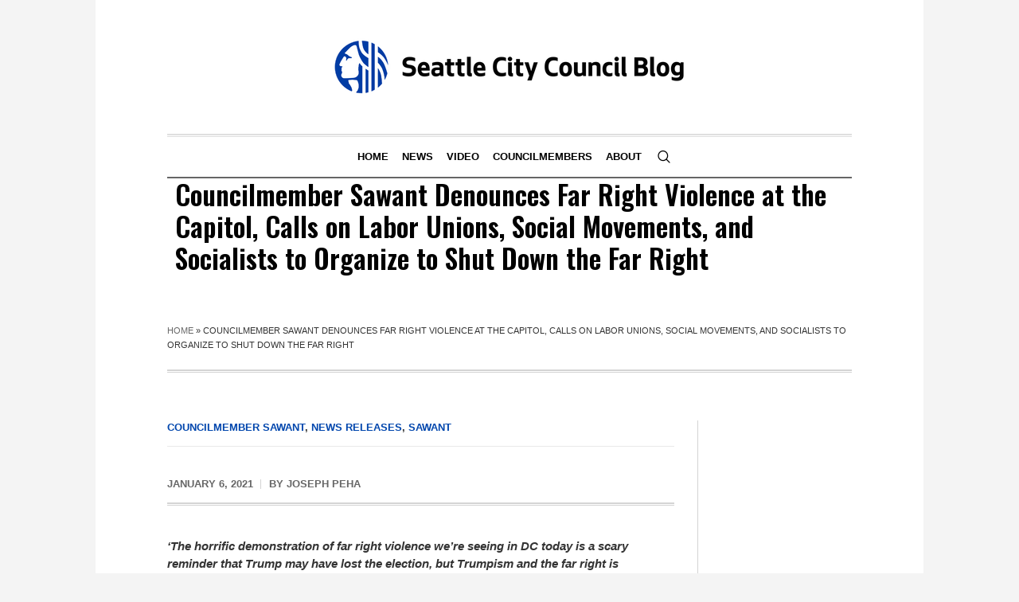

--- FILE ---
content_type: text/html; charset=UTF-8
request_url: https://council.seattle.gov/2021/01/06/councilmember-sawant-denounces-far-right-violence-at-the-capitol-calls-on-labor-unions-social-movements-and-socialists-to-organize-to-shut-down-the-far-right-2/
body_size: 13376
content:
<!DOCTYPE html>
<html lang="en-US" class="cmsmasters_html">
<head>
<meta charset="UTF-8" />
<meta name="viewport" content="width=device-width, initial-scale=1, maximum-scale=1" />
<meta name="format-detection" content="telephone=no" />
<link rel="profile" href="//gmpg.org/xfn/11" />
<link rel="pingback" href="https://council.seattle.gov/xmlrpc.php" />
<meta name='robots' content='index, follow, max-image-preview:large, max-snippet:-1, max-video-preview:-1' />
	<style>img:is([sizes="auto" i], [sizes^="auto," i]) { contain-intrinsic-size: 3000px 1500px }</style>
	
	<!-- This site is optimized with the Yoast SEO plugin v20.13 - https://yoast.com/wordpress/plugins/seo/ -->
	<title>Councilmember Sawant Denounces Far Right Violence at the Capitol, Calls on Labor Unions, Social Movements, and Socialists to Organize to Shut Down the Far Right - Seattle City Council Blog</title>
	<link rel="canonical" href="https://council.seattle.gov/2021/01/06/councilmember-sawant-denounces-far-right-violence-at-the-capitol-calls-on-labor-unions-social-movements-and-socialists-to-organize-to-shut-down-the-far-right-2/" />
	<meta property="og:locale" content="en_US" />
	<meta property="og:type" content="article" />
	<meta property="og:title" content="Councilmember Sawant Denounces Far Right Violence at the Capitol, Calls on Labor Unions, Social Movements, and Socialists to Organize to Shut Down the Far Right - Seattle City Council Blog" />
	<meta property="og:description" content="‘The horrific demonstration of far right violence we’re seeing in DC today is a scary reminder that Trump may have lost the election, but Trumpism and the far right is growing&#8230;Trump and his reactionary base are refusing to accept a democratic election result&#8230;We need to build a mass fightback for Medicare For All, a Green..." />
	<meta property="og:url" content="https://council.seattle.gov/2021/01/06/councilmember-sawant-denounces-far-right-violence-at-the-capitol-calls-on-labor-unions-social-movements-and-socialists-to-organize-to-shut-down-the-far-right-2/" />
	<meta property="og:site_name" content="Seattle City Council Blog" />
	<meta property="article:published_time" content="2021-01-07T00:01:09+00:00" />
	<meta property="article:modified_time" content="2023-01-06T18:18:10+00:00" />
	<meta name="author" content="Joseph Peha" />
	<meta name="twitter:card" content="summary_large_image" />
	<meta name="twitter:label1" content="Written by" />
	<meta name="twitter:data1" content="Joseph Peha" />
	<meta name="twitter:label2" content="Est. reading time" />
	<meta name="twitter:data2" content="2 minutes" />
	<script type="application/ld+json" class="yoast-schema-graph">{"@context":"https://schema.org","@graph":[{"@type":"WebPage","@id":"https://council.seattle.gov/2021/01/06/councilmember-sawant-denounces-far-right-violence-at-the-capitol-calls-on-labor-unions-social-movements-and-socialists-to-organize-to-shut-down-the-far-right-2/","url":"https://council.seattle.gov/2021/01/06/councilmember-sawant-denounces-far-right-violence-at-the-capitol-calls-on-labor-unions-social-movements-and-socialists-to-organize-to-shut-down-the-far-right-2/","name":"Councilmember Sawant Denounces Far Right Violence at the Capitol, Calls on Labor Unions, Social Movements, and Socialists to Organize to Shut Down the Far Right - Seattle City Council Blog","isPartOf":{"@id":"https://council.seattle.gov/#website"},"datePublished":"2021-01-07T00:01:09+00:00","dateModified":"2023-01-06T18:18:10+00:00","author":{"@id":"https://council.seattle.gov/#/schema/person/174bbed1ad77ab16d1d57b2540f1dbd9"},"breadcrumb":{"@id":"https://council.seattle.gov/2021/01/06/councilmember-sawant-denounces-far-right-violence-at-the-capitol-calls-on-labor-unions-social-movements-and-socialists-to-organize-to-shut-down-the-far-right-2/#breadcrumb"},"inLanguage":"en-US","potentialAction":[{"@type":"ReadAction","target":["https://council.seattle.gov/2021/01/06/councilmember-sawant-denounces-far-right-violence-at-the-capitol-calls-on-labor-unions-social-movements-and-socialists-to-organize-to-shut-down-the-far-right-2/"]}]},{"@type":"BreadcrumbList","@id":"https://council.seattle.gov/2021/01/06/councilmember-sawant-denounces-far-right-violence-at-the-capitol-calls-on-labor-unions-social-movements-and-socialists-to-organize-to-shut-down-the-far-right-2/#breadcrumb","itemListElement":[{"@type":"ListItem","position":1,"name":"Home","item":"https://council.seattle.gov/"},{"@type":"ListItem","position":2,"name":"Councilmember Sawant Denounces Far Right Violence at the Capitol, Calls on Labor Unions, Social Movements, and Socialists to Organize to Shut Down the Far Right"}]},{"@type":"WebSite","@id":"https://council.seattle.gov/#website","url":"https://council.seattle.gov/","name":"Seattle City Council Blog","description":"The official blog of the Seattle City Council","potentialAction":[{"@type":"SearchAction","target":{"@type":"EntryPoint","urlTemplate":"https://council.seattle.gov/?s={search_term_string}"},"query-input":"required name=search_term_string"}],"inLanguage":"en-US"},{"@type":"Person","@id":"https://council.seattle.gov/#/schema/person/174bbed1ad77ab16d1d57b2540f1dbd9","name":"Joseph Peha","image":{"@type":"ImageObject","inLanguage":"en-US","@id":"https://council.seattle.gov/#/schema/person/image/","url":"https://secure.gravatar.com/avatar/0f028da5ec4242d75873ca73b2238b39e7957940ea0628b3da08609225475f49?s=96&d=mm&r=g","contentUrl":"https://secure.gravatar.com/avatar/0f028da5ec4242d75873ca73b2238b39e7957940ea0628b3da08609225475f49?s=96&d=mm&r=g","caption":"Joseph Peha"},"url":"https://council.seattle.gov/author/pehaj/"}]}</script>
	<!-- / Yoast SEO plugin. -->


<link rel='dns-prefetch' href='//fonts.googleapis.com' />
<link rel="alternate" type="application/rss+xml" title="Seattle City Council Blog &raquo; Feed" href="https://council.seattle.gov/feed/" />
<link rel="alternate" type="application/rss+xml" title="Seattle City Council Blog &raquo; Comments Feed" href="https://council.seattle.gov/comments/feed/" />
<link rel="alternate" type="application/rss+xml" title="Seattle City Council Blog &raquo; Councilmember Sawant Denounces Far Right Violence at the Capitol, Calls on Labor Unions, Social Movements, and Socialists to Organize to Shut Down the Far Right Comments Feed" href="https://council.seattle.gov/2021/01/06/councilmember-sawant-denounces-far-right-violence-at-the-capitol-calls-on-labor-unions-social-movements-and-socialists-to-organize-to-shut-down-the-far-right-2/feed/" />
<script type="text/javascript">
/* <![CDATA[ */
window._wpemojiSettings = {"baseUrl":"https:\/\/s.w.org\/images\/core\/emoji\/16.0.1\/72x72\/","ext":".png","svgUrl":"https:\/\/s.w.org\/images\/core\/emoji\/16.0.1\/svg\/","svgExt":".svg","source":{"concatemoji":"https:\/\/council.seattle.gov\/wp-includes\/js\/wp-emoji-release.min.js?ver=6.8.3"}};
/*! This file is auto-generated */
!function(s,n){var o,i,e;function c(e){try{var t={supportTests:e,timestamp:(new Date).valueOf()};sessionStorage.setItem(o,JSON.stringify(t))}catch(e){}}function p(e,t,n){e.clearRect(0,0,e.canvas.width,e.canvas.height),e.fillText(t,0,0);var t=new Uint32Array(e.getImageData(0,0,e.canvas.width,e.canvas.height).data),a=(e.clearRect(0,0,e.canvas.width,e.canvas.height),e.fillText(n,0,0),new Uint32Array(e.getImageData(0,0,e.canvas.width,e.canvas.height).data));return t.every(function(e,t){return e===a[t]})}function u(e,t){e.clearRect(0,0,e.canvas.width,e.canvas.height),e.fillText(t,0,0);for(var n=e.getImageData(16,16,1,1),a=0;a<n.data.length;a++)if(0!==n.data[a])return!1;return!0}function f(e,t,n,a){switch(t){case"flag":return n(e,"\ud83c\udff3\ufe0f\u200d\u26a7\ufe0f","\ud83c\udff3\ufe0f\u200b\u26a7\ufe0f")?!1:!n(e,"\ud83c\udde8\ud83c\uddf6","\ud83c\udde8\u200b\ud83c\uddf6")&&!n(e,"\ud83c\udff4\udb40\udc67\udb40\udc62\udb40\udc65\udb40\udc6e\udb40\udc67\udb40\udc7f","\ud83c\udff4\u200b\udb40\udc67\u200b\udb40\udc62\u200b\udb40\udc65\u200b\udb40\udc6e\u200b\udb40\udc67\u200b\udb40\udc7f");case"emoji":return!a(e,"\ud83e\udedf")}return!1}function g(e,t,n,a){var r="undefined"!=typeof WorkerGlobalScope&&self instanceof WorkerGlobalScope?new OffscreenCanvas(300,150):s.createElement("canvas"),o=r.getContext("2d",{willReadFrequently:!0}),i=(o.textBaseline="top",o.font="600 32px Arial",{});return e.forEach(function(e){i[e]=t(o,e,n,a)}),i}function t(e){var t=s.createElement("script");t.src=e,t.defer=!0,s.head.appendChild(t)}"undefined"!=typeof Promise&&(o="wpEmojiSettingsSupports",i=["flag","emoji"],n.supports={everything:!0,everythingExceptFlag:!0},e=new Promise(function(e){s.addEventListener("DOMContentLoaded",e,{once:!0})}),new Promise(function(t){var n=function(){try{var e=JSON.parse(sessionStorage.getItem(o));if("object"==typeof e&&"number"==typeof e.timestamp&&(new Date).valueOf()<e.timestamp+604800&&"object"==typeof e.supportTests)return e.supportTests}catch(e){}return null}();if(!n){if("undefined"!=typeof Worker&&"undefined"!=typeof OffscreenCanvas&&"undefined"!=typeof URL&&URL.createObjectURL&&"undefined"!=typeof Blob)try{var e="postMessage("+g.toString()+"("+[JSON.stringify(i),f.toString(),p.toString(),u.toString()].join(",")+"));",a=new Blob([e],{type:"text/javascript"}),r=new Worker(URL.createObjectURL(a),{name:"wpTestEmojiSupports"});return void(r.onmessage=function(e){c(n=e.data),r.terminate(),t(n)})}catch(e){}c(n=g(i,f,p,u))}t(n)}).then(function(e){for(var t in e)n.supports[t]=e[t],n.supports.everything=n.supports.everything&&n.supports[t],"flag"!==t&&(n.supports.everythingExceptFlag=n.supports.everythingExceptFlag&&n.supports[t]);n.supports.everythingExceptFlag=n.supports.everythingExceptFlag&&!n.supports.flag,n.DOMReady=!1,n.readyCallback=function(){n.DOMReady=!0}}).then(function(){return e}).then(function(){var e;n.supports.everything||(n.readyCallback(),(e=n.source||{}).concatemoji?t(e.concatemoji):e.wpemoji&&e.twemoji&&(t(e.twemoji),t(e.wpemoji)))}))}((window,document),window._wpemojiSettings);
/* ]]> */
</script>
<link rel='stylesheet' id='layerslider-css' href='https://council.seattle.gov/wp-content/plugins/LayerSlider/assets/static/layerslider/css/layerslider.css?ver=7.3.0' type='text/css' media='all' />
<style id='wp-emoji-styles-inline-css' type='text/css'>

	img.wp-smiley, img.emoji {
		display: inline !important;
		border: none !important;
		box-shadow: none !important;
		height: 1em !important;
		width: 1em !important;
		margin: 0 0.07em !important;
		vertical-align: -0.1em !important;
		background: none !important;
		padding: 0 !important;
	}
</style>
<link rel='stylesheet' id='wp-block-library-css' href='https://council.seattle.gov/wp-includes/css/dist/block-library/style.min.css?ver=6.8.3' type='text/css' media='all' />
<style id='classic-theme-styles-inline-css' type='text/css'>
/*! This file is auto-generated */
.wp-block-button__link{color:#fff;background-color:#32373c;border-radius:9999px;box-shadow:none;text-decoration:none;padding:calc(.667em + 2px) calc(1.333em + 2px);font-size:1.125em}.wp-block-file__button{background:#32373c;color:#fff;text-decoration:none}
</style>
<style id='global-styles-inline-css' type='text/css'>
:root{--wp--preset--aspect-ratio--square: 1;--wp--preset--aspect-ratio--4-3: 4/3;--wp--preset--aspect-ratio--3-4: 3/4;--wp--preset--aspect-ratio--3-2: 3/2;--wp--preset--aspect-ratio--2-3: 2/3;--wp--preset--aspect-ratio--16-9: 16/9;--wp--preset--aspect-ratio--9-16: 9/16;--wp--preset--color--black: #000000;--wp--preset--color--cyan-bluish-gray: #abb8c3;--wp--preset--color--white: #ffffff;--wp--preset--color--pale-pink: #f78da7;--wp--preset--color--vivid-red: #cf2e2e;--wp--preset--color--luminous-vivid-orange: #ff6900;--wp--preset--color--luminous-vivid-amber: #fcb900;--wp--preset--color--light-green-cyan: #7bdcb5;--wp--preset--color--vivid-green-cyan: #00d084;--wp--preset--color--pale-cyan-blue: #8ed1fc;--wp--preset--color--vivid-cyan-blue: #0693e3;--wp--preset--color--vivid-purple: #9b51e0;--wp--preset--color--color-1: #000000;--wp--preset--color--color-2: #ffffff;--wp--preset--color--color-3: #000000;--wp--preset--color--color-4: #000000;--wp--preset--color--color-5: #000000;--wp--preset--color--color-6: #f4f4f4;--wp--preset--color--color-7: #d4d4d4;--wp--preset--color--color-8: #dfdfdf;--wp--preset--gradient--vivid-cyan-blue-to-vivid-purple: linear-gradient(135deg,rgba(6,147,227,1) 0%,rgb(155,81,224) 100%);--wp--preset--gradient--light-green-cyan-to-vivid-green-cyan: linear-gradient(135deg,rgb(122,220,180) 0%,rgb(0,208,130) 100%);--wp--preset--gradient--luminous-vivid-amber-to-luminous-vivid-orange: linear-gradient(135deg,rgba(252,185,0,1) 0%,rgba(255,105,0,1) 100%);--wp--preset--gradient--luminous-vivid-orange-to-vivid-red: linear-gradient(135deg,rgba(255,105,0,1) 0%,rgb(207,46,46) 100%);--wp--preset--gradient--very-light-gray-to-cyan-bluish-gray: linear-gradient(135deg,rgb(238,238,238) 0%,rgb(169,184,195) 100%);--wp--preset--gradient--cool-to-warm-spectrum: linear-gradient(135deg,rgb(74,234,220) 0%,rgb(151,120,209) 20%,rgb(207,42,186) 40%,rgb(238,44,130) 60%,rgb(251,105,98) 80%,rgb(254,248,76) 100%);--wp--preset--gradient--blush-light-purple: linear-gradient(135deg,rgb(255,206,236) 0%,rgb(152,150,240) 100%);--wp--preset--gradient--blush-bordeaux: linear-gradient(135deg,rgb(254,205,165) 0%,rgb(254,45,45) 50%,rgb(107,0,62) 100%);--wp--preset--gradient--luminous-dusk: linear-gradient(135deg,rgb(255,203,112) 0%,rgb(199,81,192) 50%,rgb(65,88,208) 100%);--wp--preset--gradient--pale-ocean: linear-gradient(135deg,rgb(255,245,203) 0%,rgb(182,227,212) 50%,rgb(51,167,181) 100%);--wp--preset--gradient--electric-grass: linear-gradient(135deg,rgb(202,248,128) 0%,rgb(113,206,126) 100%);--wp--preset--gradient--midnight: linear-gradient(135deg,rgb(2,3,129) 0%,rgb(40,116,252) 100%);--wp--preset--font-size--small: 13px;--wp--preset--font-size--medium: 20px;--wp--preset--font-size--large: 36px;--wp--preset--font-size--x-large: 42px;--wp--preset--spacing--20: 0.44rem;--wp--preset--spacing--30: 0.67rem;--wp--preset--spacing--40: 1rem;--wp--preset--spacing--50: 1.5rem;--wp--preset--spacing--60: 2.25rem;--wp--preset--spacing--70: 3.38rem;--wp--preset--spacing--80: 5.06rem;--wp--preset--shadow--natural: 6px 6px 9px rgba(0, 0, 0, 0.2);--wp--preset--shadow--deep: 12px 12px 50px rgba(0, 0, 0, 0.4);--wp--preset--shadow--sharp: 6px 6px 0px rgba(0, 0, 0, 0.2);--wp--preset--shadow--outlined: 6px 6px 0px -3px rgba(255, 255, 255, 1), 6px 6px rgba(0, 0, 0, 1);--wp--preset--shadow--crisp: 6px 6px 0px rgba(0, 0, 0, 1);}:where(.is-layout-flex){gap: 0.5em;}:where(.is-layout-grid){gap: 0.5em;}body .is-layout-flex{display: flex;}.is-layout-flex{flex-wrap: wrap;align-items: center;}.is-layout-flex > :is(*, div){margin: 0;}body .is-layout-grid{display: grid;}.is-layout-grid > :is(*, div){margin: 0;}:where(.wp-block-columns.is-layout-flex){gap: 2em;}:where(.wp-block-columns.is-layout-grid){gap: 2em;}:where(.wp-block-post-template.is-layout-flex){gap: 1.25em;}:where(.wp-block-post-template.is-layout-grid){gap: 1.25em;}.has-black-color{color: var(--wp--preset--color--black) !important;}.has-cyan-bluish-gray-color{color: var(--wp--preset--color--cyan-bluish-gray) !important;}.has-white-color{color: var(--wp--preset--color--white) !important;}.has-pale-pink-color{color: var(--wp--preset--color--pale-pink) !important;}.has-vivid-red-color{color: var(--wp--preset--color--vivid-red) !important;}.has-luminous-vivid-orange-color{color: var(--wp--preset--color--luminous-vivid-orange) !important;}.has-luminous-vivid-amber-color{color: var(--wp--preset--color--luminous-vivid-amber) !important;}.has-light-green-cyan-color{color: var(--wp--preset--color--light-green-cyan) !important;}.has-vivid-green-cyan-color{color: var(--wp--preset--color--vivid-green-cyan) !important;}.has-pale-cyan-blue-color{color: var(--wp--preset--color--pale-cyan-blue) !important;}.has-vivid-cyan-blue-color{color: var(--wp--preset--color--vivid-cyan-blue) !important;}.has-vivid-purple-color{color: var(--wp--preset--color--vivid-purple) !important;}.has-black-background-color{background-color: var(--wp--preset--color--black) !important;}.has-cyan-bluish-gray-background-color{background-color: var(--wp--preset--color--cyan-bluish-gray) !important;}.has-white-background-color{background-color: var(--wp--preset--color--white) !important;}.has-pale-pink-background-color{background-color: var(--wp--preset--color--pale-pink) !important;}.has-vivid-red-background-color{background-color: var(--wp--preset--color--vivid-red) !important;}.has-luminous-vivid-orange-background-color{background-color: var(--wp--preset--color--luminous-vivid-orange) !important;}.has-luminous-vivid-amber-background-color{background-color: var(--wp--preset--color--luminous-vivid-amber) !important;}.has-light-green-cyan-background-color{background-color: var(--wp--preset--color--light-green-cyan) !important;}.has-vivid-green-cyan-background-color{background-color: var(--wp--preset--color--vivid-green-cyan) !important;}.has-pale-cyan-blue-background-color{background-color: var(--wp--preset--color--pale-cyan-blue) !important;}.has-vivid-cyan-blue-background-color{background-color: var(--wp--preset--color--vivid-cyan-blue) !important;}.has-vivid-purple-background-color{background-color: var(--wp--preset--color--vivid-purple) !important;}.has-black-border-color{border-color: var(--wp--preset--color--black) !important;}.has-cyan-bluish-gray-border-color{border-color: var(--wp--preset--color--cyan-bluish-gray) !important;}.has-white-border-color{border-color: var(--wp--preset--color--white) !important;}.has-pale-pink-border-color{border-color: var(--wp--preset--color--pale-pink) !important;}.has-vivid-red-border-color{border-color: var(--wp--preset--color--vivid-red) !important;}.has-luminous-vivid-orange-border-color{border-color: var(--wp--preset--color--luminous-vivid-orange) !important;}.has-luminous-vivid-amber-border-color{border-color: var(--wp--preset--color--luminous-vivid-amber) !important;}.has-light-green-cyan-border-color{border-color: var(--wp--preset--color--light-green-cyan) !important;}.has-vivid-green-cyan-border-color{border-color: var(--wp--preset--color--vivid-green-cyan) !important;}.has-pale-cyan-blue-border-color{border-color: var(--wp--preset--color--pale-cyan-blue) !important;}.has-vivid-cyan-blue-border-color{border-color: var(--wp--preset--color--vivid-cyan-blue) !important;}.has-vivid-purple-border-color{border-color: var(--wp--preset--color--vivid-purple) !important;}.has-vivid-cyan-blue-to-vivid-purple-gradient-background{background: var(--wp--preset--gradient--vivid-cyan-blue-to-vivid-purple) !important;}.has-light-green-cyan-to-vivid-green-cyan-gradient-background{background: var(--wp--preset--gradient--light-green-cyan-to-vivid-green-cyan) !important;}.has-luminous-vivid-amber-to-luminous-vivid-orange-gradient-background{background: var(--wp--preset--gradient--luminous-vivid-amber-to-luminous-vivid-orange) !important;}.has-luminous-vivid-orange-to-vivid-red-gradient-background{background: var(--wp--preset--gradient--luminous-vivid-orange-to-vivid-red) !important;}.has-very-light-gray-to-cyan-bluish-gray-gradient-background{background: var(--wp--preset--gradient--very-light-gray-to-cyan-bluish-gray) !important;}.has-cool-to-warm-spectrum-gradient-background{background: var(--wp--preset--gradient--cool-to-warm-spectrum) !important;}.has-blush-light-purple-gradient-background{background: var(--wp--preset--gradient--blush-light-purple) !important;}.has-blush-bordeaux-gradient-background{background: var(--wp--preset--gradient--blush-bordeaux) !important;}.has-luminous-dusk-gradient-background{background: var(--wp--preset--gradient--luminous-dusk) !important;}.has-pale-ocean-gradient-background{background: var(--wp--preset--gradient--pale-ocean) !important;}.has-electric-grass-gradient-background{background: var(--wp--preset--gradient--electric-grass) !important;}.has-midnight-gradient-background{background: var(--wp--preset--gradient--midnight) !important;}.has-small-font-size{font-size: var(--wp--preset--font-size--small) !important;}.has-medium-font-size{font-size: var(--wp--preset--font-size--medium) !important;}.has-large-font-size{font-size: var(--wp--preset--font-size--large) !important;}.has-x-large-font-size{font-size: var(--wp--preset--font-size--x-large) !important;}
:where(.wp-block-post-template.is-layout-flex){gap: 1.25em;}:where(.wp-block-post-template.is-layout-grid){gap: 1.25em;}
:where(.wp-block-columns.is-layout-flex){gap: 2em;}:where(.wp-block-columns.is-layout-grid){gap: 2em;}
:root :where(.wp-block-pullquote){font-size: 1.5em;line-height: 1.6;}
</style>
<link rel='stylesheet' id='contact-form-7-css' href='https://council.seattle.gov/wp-content/plugins/contact-form-7/includes/css/styles.css?ver=5.8' type='text/css' media='all' />
<link rel='stylesheet' id='ctf_styles-css' href='https://council.seattle.gov/wp-content/plugins/custom-twitter-feeds/css/ctf-styles.min.css?ver=2.0.6' type='text/css' media='all' />
<link rel='stylesheet' id='wpa-style-css' href='https://council.seattle.gov/wp-content/plugins/wp-accessibility/css/wpa-style.css?ver=2.0.1' type='text/css' media='all' />
<style id='wpa-style-inline-css' type='text/css'>
:root { --admin-bar-top : 7px; }
</style>
<link rel='stylesheet' id='the-newspaper-theme-style-css' href='https://council.seattle.gov/wp-content/themes/the-newspaper/style.css?ver=1.0.0' type='text/css' media='screen, print' />
<link rel='stylesheet' id='the-newspaper-style-css' href='https://council.seattle.gov/wp-content/themes/the-newspaper/theme-framework/theme-style/css/style.css?ver=1.0.0' type='text/css' media='screen, print' />
<style id='the-newspaper-style-inline-css' type='text/css'>

	html body {
		background-color : #f4f4f4;
	}

	.header_mid .header_mid_inner .logo_wrap {
		width : 442px;
	}

	.header_mid_inner .logo img.logo_retina {
		width : 450px;
	}


		.headline_aligner, 
		.cmsmasters_breadcrumbs_aligner {
			min-height:102px;
		}
		

		
		#page .cmsmasters_social_icon_color.cmsmasters_social_icon_1 {
			color:#000000;
		}
		
		
		#page .cmsmasters_social_icon_color.cmsmasters_social_icon_1:hover {
			color:rgba(0,0,0,0.6);
		}
		
		#page .cmsmasters_social_icon_color.cmsmasters_social_icon_2 {
			color:#000000;
		}
		
		
		#page .cmsmasters_social_icon_color.cmsmasters_social_icon_2:hover {
			color:rgba(0,0,0,0.6);
		}
		
		#page .cmsmasters_social_icon_color.cmsmasters_social_icon_3 {
			color:#000000;
		}
		
		
		#page .cmsmasters_social_icon_color.cmsmasters_social_icon_3:hover {
			color:rgba(0,0,0,0.6);
		}
		
		#page .cmsmasters_social_icon_color.cmsmasters_social_icon_4 {
			color:#000000;
		}
		
		
		#page .cmsmasters_social_icon_color.cmsmasters_social_icon_4:hover {
			color:rgba(0,0,0,0.6);
		}

	.header_top {
		height : 50px;
	}
	
	.header_mid {
		height : 168px;
	}
	
	.header_bot {
		height : 56px;
	}
	
	#page.cmsmasters_heading_after_header #middle, 
	#page.cmsmasters_heading_under_header #middle .headline .headline_outer {
		padding-top : 168px;
	}
	
	#page.cmsmasters_heading_after_header.enable_header_top #middle, 
	#page.cmsmasters_heading_under_header.enable_header_top #middle .headline .headline_outer {
		padding-top : 218px;
	}
	
	#page.cmsmasters_heading_after_header.enable_header_bottom #middle, 
	#page.cmsmasters_heading_under_header.enable_header_bottom #middle .headline .headline_outer {
		padding-top : 224px;
	}
	
	#page.cmsmasters_heading_after_header.enable_header_top.enable_header_bottom #middle, 
	#page.cmsmasters_heading_under_header.enable_header_top.enable_header_bottom #middle .headline .headline_outer {
		padding-top : 274px;
	}
	
	@media only screen and (max-width: 1024px) {
		.header_top,
		.header_mid,
		.header_bot {
			height : auto;
		}
		
		.header_mid .header_mid_inner .header_mid_inner_cont > div {
			height : 137.76px;
		}
		
		#page.cmsmasters_heading_after_header #middle, 
		#page.cmsmasters_heading_under_header #middle .headline .headline_outer, 
		#page.cmsmasters_heading_after_header.enable_header_top #middle, 
		#page.cmsmasters_heading_under_header.enable_header_top #middle .headline .headline_outer, 
		#page.cmsmasters_heading_after_header.enable_header_bottom #middle, 
		#page.cmsmasters_heading_under_header.enable_header_bottom #middle .headline .headline_outer, 
		#page.cmsmasters_heading_after_header.enable_header_top.enable_header_bottom #middle, 
		#page.cmsmasters_heading_under_header.enable_header_top.enable_header_bottom #middle .headline .headline_outer {
			padding-top : 0 !important;
		}
	}
	
	@media only screen and (max-width: 768px) {
		.header_mid .header_mid_inner .header_mid_inner_cont > div, 
		.header_bot .header_bot_inner .header_mid_inner_cont > div {
			height:auto;
		}
	}
.cmsmasters_bottom_sidebar_list li {
    margin:0;
    padding:6px 0  0;
}

.cmsmasters_bottom_sidebar_list li:before {
    content: none;
}
</style>
<link rel='stylesheet' id='the-newspaper-adaptive-css' href='https://council.seattle.gov/wp-content/themes/the-newspaper/theme-framework/theme-style/css/adaptive.css?ver=1.0.0' type='text/css' media='screen, print' />
<link rel='stylesheet' id='the-newspaper-retina-css' href='https://council.seattle.gov/wp-content/themes/the-newspaper/theme-framework/theme-style/css/retina.css?ver=1.0.0' type='text/css' media='screen' />
<link rel='stylesheet' id='the-newspaper-icons-css' href='https://council.seattle.gov/wp-content/themes/the-newspaper/css/fontello.css?ver=1.0.0' type='text/css' media='screen' />
<link rel='stylesheet' id='the-newspaper-icons-custom-css' href='https://council.seattle.gov/wp-content/themes/the-newspaper/theme-vars/theme-style/css/fontello-custom.css?ver=1.0.0' type='text/css' media='screen' />
<link rel='stylesheet' id='animate-css' href='https://council.seattle.gov/wp-content/themes/the-newspaper/css/animate.css?ver=1.0.0' type='text/css' media='screen' />
<link rel='stylesheet' id='ilightbox-css' href='https://council.seattle.gov/wp-content/themes/the-newspaper/css/ilightbox.css?ver=2.2.0' type='text/css' media='screen' />
<link rel='stylesheet' id='ilightbox-skin-dark-css' href='https://council.seattle.gov/wp-content/themes/the-newspaper/css/ilightbox-skins/dark-skin.css?ver=2.2.0' type='text/css' media='screen' />
<link rel='stylesheet' id='the-newspaper-fonts-schemes-css' href='https://council.seattle.gov/wp-content/uploads/cmsmasters_styles/the-newspaper.css?ver=1.0.0' type='text/css' media='screen' />
<link rel='stylesheet' id='google-fonts-css' href='//fonts.googleapis.com/css?family=Oswald%3A200%2C300%2C400%2C500%2C600%2C700%7CSource+Serif+Pro%3A400%2C600%2C700&#038;ver=6.8.3' type='text/css' media='all' />
<link rel='stylesheet' id='the-newspaper-theme-vars-style-css' href='https://council.seattle.gov/wp-content/themes/the-newspaper/theme-vars/theme-style/css/vars-style.css?ver=1.0.0' type='text/css' media='screen, print' />
<link rel='stylesheet' id='the-newspaper-gutenberg-frontend-style-css' href='https://council.seattle.gov/wp-content/themes/the-newspaper/gutenberg/cmsmasters-framework/theme-style/css/frontend-style.css?ver=1.0.0' type='text/css' media='screen' />
<link rel='stylesheet' id='tablepress-default-css' href='https://council.seattle.gov/wp-content/plugins/tablepress/css/build/default.css?ver=2.4.4' type='text/css' media='all' />
<script type="text/javascript" src="https://council.seattle.gov/wp-includes/js/jquery/jquery.min.js?ver=3.7.1" id="jquery-core-js"></script>
<script type="text/javascript" src="https://council.seattle.gov/wp-includes/js/jquery/jquery-migrate.min.js?ver=3.4.1" id="jquery-migrate-js"></script>
<script type="text/javascript" id="layerslider-utils-js-extra">
/* <![CDATA[ */
var LS_Meta = {"v":"7.3.0","fixGSAP":"1"};
/* ]]> */
</script>
<script type="text/javascript" src="https://council.seattle.gov/wp-content/plugins/LayerSlider/assets/static/layerslider/js/layerslider.utils.js?ver=7.3.0" id="layerslider-utils-js"></script>
<script type="text/javascript" src="https://council.seattle.gov/wp-content/plugins/LayerSlider/assets/static/layerslider/js/layerslider.kreaturamedia.jquery.js?ver=7.3.0" id="layerslider-js"></script>
<script type="text/javascript" src="https://council.seattle.gov/wp-content/plugins/LayerSlider/assets/static/layerslider/js/layerslider.transitions.js?ver=7.3.0" id="layerslider-transitions-js"></script>
<script type="text/javascript" src="https://council.seattle.gov/wp-content/themes/the-newspaper/js/debounced-resize.min.js?ver=1.0.0" id="debounced-resize-js"></script>
<script type="text/javascript" src="https://council.seattle.gov/wp-content/themes/the-newspaper/js/modernizr.min.js?ver=1.0.0" id="modernizr-js"></script>
<script type="text/javascript" src="https://council.seattle.gov/wp-content/themes/the-newspaper/js/respond.min.js?ver=1.0.0" id="respond-js"></script>
<script type="text/javascript" src="https://council.seattle.gov/wp-content/themes/the-newspaper/js/jquery.iLightBox.min.js?ver=2.2.0" id="iLightBox-js"></script>
<meta name="generator" content="Powered by LayerSlider 7.3.0 - Multi-Purpose, Responsive, Parallax, Mobile-Friendly Slider Plugin for WordPress." />
<!-- LayerSlider updates and docs at: https://layerslider.com -->
<link rel="https://api.w.org/" href="https://council.seattle.gov/wp-json/" /><link rel="alternate" title="JSON" type="application/json" href="https://council.seattle.gov/wp-json/wp/v2/posts/16931" /><link rel="EditURI" type="application/rsd+xml" title="RSD" href="https://council.seattle.gov/xmlrpc.php?rsd" />
<link rel='shortlink' href='https://council.seattle.gov/?p=16931' />
<link rel="alternate" title="oEmbed (JSON)" type="application/json+oembed" href="https://council.seattle.gov/wp-json/oembed/1.0/embed?url=https%3A%2F%2Fcouncil.seattle.gov%2F2021%2F01%2F06%2Fcouncilmember-sawant-denounces-far-right-violence-at-the-capitol-calls-on-labor-unions-social-movements-and-socialists-to-organize-to-shut-down-the-far-right-2%2F" />
<link rel="alternate" title="oEmbed (XML)" type="text/xml+oembed" href="https://council.seattle.gov/wp-json/oembed/1.0/embed?url=https%3A%2F%2Fcouncil.seattle.gov%2F2021%2F01%2F06%2Fcouncilmember-sawant-denounces-far-right-violence-at-the-capitol-calls-on-labor-unions-social-movements-and-socialists-to-organize-to-shut-down-the-far-right-2%2F&#038;format=xml" />
<style>
		#category-posts-3-internal ul {padding: 0;}
#category-posts-3-internal .cat-post-item img {max-width: initial; max-height: initial; margin: initial;}
#category-posts-3-internal .cat-post-author {margin-bottom: 0;}
#category-posts-3-internal .cat-post-thumbnail {margin: 5px 10px 5px 0;}
#category-posts-3-internal .cat-post-item:before {content: ""; clear: both;}
#category-posts-3-internal .cat-post-excerpt-more {display: inline-block;}
#category-posts-3-internal .cat-post-item {list-style: none; margin: 3px 0 10px; padding: 3px 0;}
#category-posts-3-internal .cat-post-current .cat-post-title {font-weight: bold; text-transform: uppercase;}
#category-posts-3-internal [class*=cat-post-tax] {font-size: 0.85em;}
#category-posts-3-internal [class*=cat-post-tax] * {display:inline-block;}
#category-posts-3-internal .cat-post-item:after {content: ""; display: table;	clear: both;}
#category-posts-3-internal .cat-post-item .cat-post-title {overflow: hidden;text-overflow: ellipsis;white-space: initial;display: -webkit-box;-webkit-line-clamp: 2;-webkit-box-orient: vertical;padding-bottom: 0 !important;}
#category-posts-3-internal .cat-post-item:after {content: ""; display: table;	clear: both;}
#category-posts-3-internal .cat-post-thumbnail {display:block; float:left; margin:5px 10px 5px 0;}
#category-posts-3-internal .cat-post-crop {overflow:hidden;display:block;}
#category-posts-3-internal p {margin:5px 0 0 0}
#category-posts-3-internal li > div {margin:5px 0 0 0; clear:both;}
#category-posts-3-internal .dashicons {vertical-align:middle;}
#category-posts-3-internal .cat-post-thumbnail .cat-post-crop img {height: 150px;}
#category-posts-3-internal .cat-post-thumbnail .cat-post-crop img {width: 150px;}
#category-posts-3-internal .cat-post-thumbnail .cat-post-crop img {object-fit: cover; max-width: 100%; display: block;}
#category-posts-3-internal .cat-post-thumbnail .cat-post-crop-not-supported img {width: 100%;}
#category-posts-3-internal .cat-post-thumbnail {max-width:100%;}
#category-posts-3-internal .cat-post-item img {margin: initial;}
</style>
		<!-- Crazy Egg Script -->
<script type="text/javascript" src="//script.crazyegg.com/pages/scripts/0010/8436.js" async="async"></script>
<!-- Google tag (gtag.js) -->
<script async src="https://www.googletagmanager.com/gtag/js?id=UA-25480780-1"></script>
<script>
  window.dataLayer = window.dataLayer || [];
  function gtag(){dataLayer.push(arguments);}
  gtag('js', new Date());
 gtag('config', 'UA-25480780-1');
</script><link rel="icon" href="https://council.seattle.gov/wp-content/uploads/2023/04/cropped-City-of-Seattle-Logo_Color-on-White-32x32.png" sizes="32x32" />
<link rel="icon" href="https://council.seattle.gov/wp-content/uploads/2023/04/cropped-City-of-Seattle-Logo_Color-on-White-192x192.png" sizes="192x192" />
<link rel="apple-touch-icon" href="https://council.seattle.gov/wp-content/uploads/2023/04/cropped-City-of-Seattle-Logo_Color-on-White-180x180.png" />
<meta name="msapplication-TileImage" content="https://council.seattle.gov/wp-content/uploads/2023/04/cropped-City-of-Seattle-Logo_Color-on-White-270x270.png" />
		<style type="text/css" id="wp-custom-css">
			/* Fix terrible styling for ordered and unordered lists */
.content ul {
	list-style-type: disc !important;
	list-style-position: outside !important;
	margin-left: 1.5em;
}
 ul > li {
	display: list-item !important;
}
 .content  li:before {
	content: none !important;
}
 .content  ul > li {
  display: list-item !important;
  position: relative !important;
}
 .content  ol {
	list-style-type: decimal !important;
	margin-left: 1.5em;
		list-style-position: outside !important;
}
.cmsmasters_featured_block {
	margin-top: 5px;
}		</style>
		</head>
<body class="wp-singular post-template-default single single-post postid-16931 single-format-standard wp-theme-the-newspaper">

<div class="cmsmasters_header_search_form">
			<span class="cmsmasters_header_search_form_close cmsmasters_theme_icon_cancel"></span><form method="get" action="https://council.seattle.gov/">
			<div class="cmsmasters_header_search_form_field">
				<button type="submit" class="cmsmasters_theme_icon_search"></button>
				<input type="search" name="s" placeholder="Enter Keywords" value="" />
			</div>
		</form></div>
<!-- Start Page -->
<div id="page" class="chrome_only cmsmasters_boxed enable_header_bottom enable_header_centered cmsmasters_heading_after_header hfeed site">

<!-- Start Main -->
<div id="main">

<!-- Start Header -->
<header id="header">
	<div class="header_mid" data-height="168"><div class="header_mid_outer"><div class="header_mid_inner"><div class="header_mid_inner_cont"><div class="logo_wrap"><a href="https://council.seattle.gov/" title="Seattle City Council Blog" class="logo">
	<img src="https://council.seattle.gov/wp-content/uploads/2023/01/Untitled-design-6-e1673458549882.png" alt="Seattle City Council Blog" /><img class="logo_retina" src="https://council.seattle.gov/wp-content/uploads/2023/01/Untitled-design-7.png" alt="Seattle City Council Blog" width="450" height="92" /></a>
</div></div></div></div></div><div class="header_bot" data-height="56"><div class="header_bot_outer"><div class="header_bot_inner"><div class="header_bot_inner_cont"><div class="resp_bot_nav_wrap"><div class="resp_bot_nav_outer"><a class="responsive_nav resp_bot_nav cmsmasters_theme_icon_resp_nav" href="javascript:void(0)"></a></div></div><div class="bot_search_but_wrap"><a href="javascript:void(0)" class="bot_search_but cmsmasters_header_search_but cmsmasters_theme_icon_search"></a></div><!-- Start Navigation --><div class="bot_nav_wrap"><nav><div class="menu-primary-navigation-container"><ul id="navigation" class="bot_nav navigation"><li id="menu-item-18069" class="menu-item menu-item-type-post_type menu-item-object-page menu-item-home menu-item-18069 menu-item-depth-0"><a href="https://council.seattle.gov/"><span class="nav_item_wrap"><span class="nav_title">Home</span></span></a></li>
<li id="menu-item-18129" class="menu-item menu-item-type-post_type menu-item-object-page menu-item-18129 menu-item-depth-0"><a href="https://council.seattle.gov/news/"><span class="nav_item_wrap"><span class="nav_title">News</span></span></a></li>
<li id="menu-item-18241" class="menu-item menu-item-type-post_type menu-item-object-page menu-item-18241 menu-item-depth-0"><a href="https://council.seattle.gov/video/"><span class="nav_item_wrap"><span class="nav_title">Video</span></span></a></li>
<li id="menu-item-20502" class="menu-item menu-item-type-post_type menu-item-object-page menu-item-has-children menu-item-20502 menu-item-depth-0"><a href="https://council.seattle.gov/seattle-city-councilmembers/"><span class="nav_item_wrap"><span class="nav_title">Councilmembers</span></span></a>
<ul class="sub-menu">
	<li id="menu-item-20503" class="menu-item menu-item-type-post_type menu-item-object-page menu-item-20503 menu-item-depth-1"><a href="https://council.seattle.gov/saka/"><span class="nav_item_wrap"><span class="nav_title">Rob Saka</span></span></a>	</li>
	<li id="menu-item-21118" class="menu-item menu-item-type-post_type menu-item-object-page menu-item-21118 menu-item-depth-1"><a href="https://council.seattle.gov/solomon/"><span class="nav_item_wrap"><span class="nav_title">Mark Solomon</span></span></a>	</li>
	<li id="menu-item-20504" class="menu-item menu-item-type-post_type menu-item-object-page menu-item-20504 menu-item-depth-1"><a href="https://council.seattle.gov/hollingsworth/"><span class="nav_item_wrap"><span class="nav_title">Joy Hollingsworth</span></span></a>	</li>
	<li id="menu-item-20505" class="menu-item menu-item-type-post_type menu-item-object-page menu-item-20505 menu-item-depth-1"><a href="https://council.seattle.gov/rivera/"><span class="nav_item_wrap"><span class="nav_title">Maritza Rivera</span></span></a>	</li>
	<li id="menu-item-21347" class="menu-item menu-item-type-post_type menu-item-object-page menu-item-21347 menu-item-depth-1"><a href="https://council.seattle.gov/juarez/"><span class="nav_item_wrap"><span class="nav_title">Debora Juarez</span></span></a>	</li>
	<li id="menu-item-20507" class="menu-item menu-item-type-post_type menu-item-object-page menu-item-20507 menu-item-depth-1"><a href="https://council.seattle.gov/strauss/"><span class="nav_item_wrap"><span class="nav_title">Dan Strauss</span></span></a>	</li>
	<li id="menu-item-20512" class="menu-item menu-item-type-post_type menu-item-object-page menu-item-20512 menu-item-depth-1"><a href="https://council.seattle.gov/kettle/"><span class="nav_item_wrap"><span class="nav_title">Robert Kettle</span></span></a>	</li>
	<li id="menu-item-20986" class="menu-item menu-item-type-post_type menu-item-object-page menu-item-20986 menu-item-depth-1"><a href="https://council.seattle.gov/rinck/"><span class="nav_item_wrap"><span class="nav_title">Alexis Mercedes Rinck</span></span></a>	</li>
	<li id="menu-item-20514" class="menu-item menu-item-type-post_type menu-item-object-page menu-item-20514 menu-item-depth-1"><a href="https://council.seattle.gov/nelson/"><span class="nav_item_wrap"><span class="nav_title">Sara Nelson</span></span></a>	</li>
	<li id="menu-item-20516" class="menu-item menu-item-type-post_type menu-item-object-page menu-item-20516 menu-item-depth-1"><a href="https://council.seattle.gov/councilmembers-2022/"><span class="nav_item_wrap"><span class="nav_title">Councilmembers (Past)</span></span></a>	</li>
</ul>
</li>
<li id="menu-item-18142" class="menu-item menu-item-type-post_type menu-item-object-page menu-item-18142 menu-item-depth-0"><a href="https://council.seattle.gov/about/"><span class="nav_item_wrap"><span class="nav_title">About</span></span></a></li>
</ul></div></nav></div><!-- Finish Navigation --></div></div></div></div></header>
<!-- Finish Header -->


<!-- Start Middle -->
<div id="middle">
<div class="headline cmsmasters_color_scheme_default">
				<div class="headline_outer"><div class="headline_inner align_left">
					<div class="headline_inner_cont">
						<div class="headline_color"></div>
						<div class="headline_aligner"></div><div class="headline_text"><h1 class="entry-title">Councilmember Sawant Denounces Far Right Violence at the Capitol, Calls on Labor Unions, Social Movements, and Socialists to Organize to Shut Down the Far Right</h1></div><div class="cmsmasters_breadcrumbs"><div class="cmsmasters_breadcrumbs_aligner"></div><div class="cmsmasters_breadcrumbs_inner"><span><span><a href="https://council.seattle.gov/">Home</a></span> » <span class="breadcrumb_last" aria-current="page">Councilmember Sawant Denounces Far Right Violence at the Capitol, Calls on Labor Unions, Social Movements, and Socialists to Organize to Shut Down the Far Right</span></span></div></div></div></div></div>
			</div><div class="middle_inner">
<div class="content_wrap r_sidebar">

<!-- Start Content -->
<div class="content entry">
	<div class="blog opened-article"><!-- Start Post Single Article -->
<article id="post-16931" class="cmsmasters_open_post post-16931 post type-post status-publish format-standard hentry category-councilmember-sawant category-news-releases category-sawant tag-sawant">
	<div class="cmsmasters_post_cont_info_top entry-meta"><span class="cmsmasters_post_category"><a href="https://council.seattle.gov/category/councilmember-sawant/" class="cmsmasters_cat_color cmsmasters_cat_108" rel="category tag">Councilmember Sawant</a>, <a href="https://council.seattle.gov/category/news-releases/" class="cmsmasters_cat_color cmsmasters_cat_1" rel="category tag">News Releases</a>, <a href="https://council.seattle.gov/category/news-releases/sawant/" class="cmsmasters_cat_color cmsmasters_cat_158" rel="category tag">Sawant</a></span></div><div class="cmsmasters_post_cont_info entry-meta"><span class="cmsmasters_post_date"><abbr class="published" title="January 6, 2021">January 6, 2021</abbr><abbr class="dn date updated" title="January 6, 2023">January 6, 2023</abbr></span><span class="cmsmasters_post_author">By <a href="https://council.seattle.gov/author/pehaj/" title="Posts by Joseph Peha" class="vcard author"><span class="fn">Joseph Peha</span></a></span></div><div class="cmsmasters_post_content_wrap"><div class="cmsmasters_post_content_inner"><div class="cmsmasters_post_content entry-content">
<p><strong><em>‘The horrific demonstration of far right violence we’re seeing in DC today is a scary reminder that Trump may have lost the election, but Trumpism and the far right is growing&#8230;Trump and his reactionary base are refusing to accept a democratic election result&#8230;We need to build a mass fightback for Medicare For All, a Green New Deal, and actual democratic control over police.’</em></strong></p>



<p><a href="http://www.seattle.gov/council/sawant"><em>Councilmember Kshama Sawant</em></a><em> (District 3, Central Seattle) issued this statement in response to the dangerous actions by pro-Trump far-right supporters at the US Capitol Building in Washington DC:</em></p>



<p>“The horrific demonstration of far right violence we’re seeing in DC today is a scary reminder that Trump may have lost the election, but Trumpism and the far right is growing. Trump and his reactionary base are refusing to accept a democratic election result. Socialist Alternative and my Council office stand in solidarity with everyone fighting the right, and with all those who were caught in the fire at the Capitol Building, including janitors, service workers, staff members and others.</p>



<p>“I hope everyone who is correctly anxious and terrified in DC right now stays safe. We must rely on each other as working class people and on our solidarity. My Council office supports the peaceful counter-protests that are being called by working people and socialists as part of an immediate fightback against these far right actions. The only real defense is a mass movement and mass organization of working people, labor unions, social movements, and socialists to shut down the far right!</p>



<p>“Police in city after city brutalized peaceful Black Lives Matter demonstrations last summer, in the name of ‘law and order.’ Where are these alleged defenders of law and order when the far right goes on a terrorizing rampage?</p>



<p>“This particular riot will end, and this particular election will be certified, but the far right vigilantism we&#8217;re seeing right now is just the beginning unless working people get organized. These are the early days of a potential far right movement, quite possibly with its own political party.</p>



<p>“The far right violence at the Capitol is the result not only of Trump, but also of the complete failure of the Democratic establishment to stand against his attacks on the working class in any meaningful way. Today shows that we simply have no time to kick the can down the road for real change. We need a party of the working class. We need to build a mass fightback for Medicare For All, a Green New Deal, and actual democratic control over police. Unions, community groups, socialists, activists and others must fight for all these demands to build a powerful alternative to the fake and dangerous populism of Trump and to defeat the far right.”</p>
</div></div></div></article>
<!-- Finish Post Single Article -->
<aside class="cmsmasters_pings_list">
<h2>Trackbacks and Pingbacks</h2>
<div class="cmsmasters_pings_wrap">
<ol class="pingslist">
		<li id="comment-4282" class="trackback even thread-even depth-1">
			<div class="comment-body">
				Pingback: <a href="https://www.aprilflora.com/th" class="url" rel="ugc external nofollow">สั่งดอกไม้ออนไลน์</a> 			</div>
		</li><!-- #comment-## -->
		<li id="comment-4278" class="trackback odd alt thread-odd thread-alt depth-1">
			<div class="comment-body">
				Pingback: <a href="https://webcache.googleusercontent.com/search?q=cache:LLhoqU_p31AJ:https://www.outlookindia.com/outlook-spotlight/the-14-best-press-release-distribution-services-of-for-enhanced-visibility-and-reach--" class="url" rel="ugc external nofollow">https://webcache.googleusercontent.com/search?q=cache:LLhoqU_p31AJ:https://www.outlookindia.com/outlook-spotlight/the-14-best-press-release-distribution-services-of-for-enhanced-visibility-and-reach--news-301112&amp;hl=en&amp;gl=uk</a> 			</div>
		</li><!-- #comment-## -->
		<li id="comment-4185" class="trackback even thread-even depth-1">
			<div class="comment-body">
				Pingback: <a href="https://manufax.net/userinfo.php?user=enriqueta.dukes-206803&#038;do=profile&#038;op=userinfo" class="url" rel="ugc external nofollow">my latest blog post</a> 			</div>
		</li><!-- #comment-## -->
		<li id="comment-4175" class="trackback odd alt thread-odd thread-alt depth-1">
			<div class="comment-body">
				Pingback: <a href="https://mainscoreth.com/ballstep-polball/" class="url" rel="ugc external nofollow">ทีเด็ดฟุตบอล</a> 			</div>
		</li><!-- #comment-## -->
</ol>
</div>
</aside><aside id="comments" class="post_comments">
<h2 class="post_comments_title">Comments (4)</h2>
<ol class="commentlist">
</ol>
</aside><h4 class="no-comments cmsmasters_comments_closed">Comments are closed.</h4></div></div>
<!-- Finish Content -->


<!-- Start Sidebar -->
<div class="sidebar">
<aside id="block-21" class="widget widget_block">
<pre class="wp-block-code"><code></code></pre>
</aside><aside id="block-22" class="widget widget_block widget_text">
<p></p>
</aside>
</div>
<!-- Finish Sidebar -->


		</div>
	</div>
</div>
<!-- Finish Middle -->
	<!-- Start Bottom -->
	<div id="bottom" class="cmsmasters_color_scheme_first">
		<div class="bottom_bg">
			<div class="bottom_outer">
				<div class="bottom_inner sidebar_layout_14141414">
	<aside id="text-1" class="widget widget_text">			<div class="textwidget"><p><img decoding="async" src="https://council.seattle.gov/wp-content/uploads/2023/01/Untitled-design-e1672876128520.png" alt="logo" width="210" height="62" /></p>
</div>
		</aside><aside id="text-2" class="widget widget_text"><h3 class="widgettitle">HELPFUL LINKS</h3>			<div class="textwidget"><ul class="cmsmasters_bottom_sidebar_list">
<li><a href="https://seattle.gov/council/meet-the-council">Meet the Council</a></li>
<li><a href="https://seattle.gov/mayor">Mayor&#8217;s Office</a></li>
<li><a href="https://seattle.gov/council/calendar">Council Calendar</a></li>
<li><a href="https://seattle.legistar.com/Calendar.aspx">Council Agendas</a></li>
<li><a href="https://seattle.gov/council/committees">Council Committees</a></li>
<li><a href="https://seattle.gov/council/watch-council-live">Watch Council Live</a></li>
</ul>
</div>
		</aside><aside id="text-3" class="widget widget_text"><h3 class="widgettitle">Make your voice heard</h3>			<div class="textwidget"><p><a href="https://www.seattle.gov/cityclerk/agendas-and-legislative-resources/find-your-council-district">Find Your Council District</a><br />
<a href="https://www.seattle.gov/cityclerk/agendas-and-legislative-resources/city-council-agendas/contact-the-city-council">Contact the Council</a><br />
<a href="https://www.seattle.gov/council/committees/public-comment#:~:text=Register%20to%20speak%20on%20the,be%20recognized%20by%20the%20Chair.">Sign up for Public Comment</a><br />
<a href="https://kingcounty.gov/depts/elections/how-to-vote/register-to-vote.aspx">Register to Vote</a></p>
</div>
		</aside><aside id="text-4" class="widget widget_text"><h3 class="widgettitle">Councilmembers</h3>			<div class="textwidget"><ul class="cmsmasters_bottom_sidebar_list">
<li><a href="https://seattle.gov/council/meet-the-council/rob-saka">Rob Saka</a></li>
<li><a href="https://council.seattle.gov/solomon/">Mark Solomon</a></li>
<li><a href="https://seattle.gov/council/meet-the-council/joy-hollingsworth">Joy Hollingsworth</a></li>
<li><a href="https://seattle.gov/council/meet-the-council/maritza-rivera">Maritza Rivera</a></li>
<li><a href="https://council.seattle.gov/juarez/">Debora Juarez</a></li>
<li><a href="https://seattle.gov/council/strauss">Dan Strauss</a></li>
<li><a href="https://seattle.gov/council/meet-the-council/robert-kettle">Robert Kettle</a></li>
<li><a href="https://seattle.gov/council/rinck">Alexis Mercedes Rinck</a></li>
<li><a href="https://seattle.gov/council/meet-the-council/sara-nelson">Sara Nelson</a></li>
</ul>
</div>
		</aside>				</div>
			</div>
		</div>
	</div>
	<!-- Finish Bottom -->
	<a href="javascript:void(0)" id="slide_top" class="cmsmasters_theme_icon_slide_top"><span></span></a>
</div>
<!-- Finish Main -->

<!-- Start Footer -->
<footer id="footer">
	<div class="footer cmsmasters_color_scheme_footer cmsmasters_footer_small">
	<div class="footer_inner">
		<div class="footer_inner_cont">
			
						<span class="footer_copyright copyright">
				The official blog of the Seattle City Council			</span>
		</div>
	</div>
</div></footer>
<!-- Finish Footer -->

</div>
<span class="cmsmasters_responsive_width"></span>
<!-- Finish Page -->

<script type="speculationrules">
{"prefetch":[{"source":"document","where":{"and":[{"href_matches":"\/*"},{"not":{"href_matches":["\/wp-*.php","\/wp-admin\/*","\/wp-content\/uploads\/*","\/wp-content\/*","\/wp-content\/plugins\/*","\/wp-content\/themes\/the-newspaper\/*","\/*\\?(.+)"]}},{"not":{"selector_matches":"a[rel~=\"nofollow\"]"}},{"not":{"selector_matches":".no-prefetch, .no-prefetch a"}}]},"eagerness":"conservative"}]}
</script>
<span id="bruteprotect_uptime_check_string" style="display:none;">7ads6x98y</span><!-- YouTube Feed JS -->
<script type="text/javascript">

</script>
<script type="text/javascript" src="https://council.seattle.gov/wp-content/plugins/cmsmasters-mega-menu/js/jquery.megaMenu.js?ver=1.2.9" id="megamenu-js"></script>
<script type="text/javascript" src="https://council.seattle.gov/wp-content/plugins/contact-form-7/includes/swv/js/index.js?ver=5.8" id="swv-js"></script>
<script type="text/javascript" id="contact-form-7-js-extra">
/* <![CDATA[ */
var wpcf7 = {"api":{"root":"https:\/\/council.seattle.gov\/wp-json\/","namespace":"contact-form-7\/v1"},"cached":"1"};
/* ]]> */
</script>
<script type="text/javascript" src="https://council.seattle.gov/wp-content/plugins/contact-form-7/includes/js/index.js?ver=5.8" id="contact-form-7-js"></script>
<script type="text/javascript" src="https://council.seattle.gov/wp-content/themes/the-newspaper/js/cmsmasters-hover-slider.min.js?ver=1.0.0" id="cmsmasters-hover-slider-js"></script>
<script type="text/javascript" src="https://council.seattle.gov/wp-content/themes/the-newspaper/js/easing.min.js?ver=1.0.0" id="easing-js"></script>
<script type="text/javascript" src="https://council.seattle.gov/wp-content/themes/the-newspaper/js/easy-pie-chart.min.js?ver=1.0.0" id="easy-pie-chart-js"></script>
<script type="text/javascript" src="https://council.seattle.gov/wp-content/themes/the-newspaper/js/mousewheel.min.js?ver=1.0.0" id="mousewheel-js"></script>
<script type="text/javascript" src="https://council.seattle.gov/wp-content/themes/the-newspaper/js/owlcarousel.min.js?ver=1.0.0" id="owlcarousel-js"></script>
<script type="text/javascript" src="https://council.seattle.gov/wp-includes/js/imagesloaded.min.js?ver=5.0.0" id="imagesloaded-js"></script>
<script type="text/javascript" src="https://council.seattle.gov/wp-content/themes/the-newspaper/js/request-animation-frame.min.js?ver=1.0.0" id="request-animation-frame-js"></script>
<script type="text/javascript" src="https://council.seattle.gov/wp-content/themes/the-newspaper/js/scrollspy.js?ver=1.0.0" id="scrollspy-js"></script>
<script type="text/javascript" src="https://council.seattle.gov/wp-content/themes/the-newspaper/js/scroll-to.min.js?ver=1.0.0" id="scroll-to-js"></script>
<script type="text/javascript" src="https://council.seattle.gov/wp-content/themes/the-newspaper/js/stellar.min.js?ver=1.0.0" id="stellar-js"></script>
<script type="text/javascript" src="https://council.seattle.gov/wp-content/themes/the-newspaper/js/waypoints.min.js?ver=1.0.0" id="waypoints-js"></script>
<script type="text/javascript" id="the-newspaper-script-js-extra">
/* <![CDATA[ */
var cmsmasters_script = {"theme_url":"https:\/\/council.seattle.gov\/wp-content\/themes\/the-newspaper","site_url":"https:\/\/council.seattle.gov\/","ajaxurl":"https:\/\/council.seattle.gov\/wp-admin\/admin-ajax.php","nonce_ajax_like":"80091898a2","nonce_ajax_view":"fab7903228","project_puzzle_proportion":"1.4615","gmap_api_key":"AIzaSyAYYGumxpSY3KESIHW-zVDZPFiyHT_-7O0","gmap_api_key_notice":"Please add your Google Maps API key","gmap_api_key_notice_link":"read more how","primary_color":"#0046ad","ilightbox_skin":"dark","ilightbox_path":"vertical","ilightbox_infinite":"0","ilightbox_aspect_ratio":"1","ilightbox_mobile_optimizer":"1","ilightbox_max_scale":"1","ilightbox_min_scale":"0.2","ilightbox_inner_toolbar":"0","ilightbox_smart_recognition":"0","ilightbox_fullscreen_one_slide":"0","ilightbox_fullscreen_viewport":"center","ilightbox_controls_toolbar":"1","ilightbox_controls_arrows":"0","ilightbox_controls_fullscreen":"1","ilightbox_controls_thumbnail":"1","ilightbox_controls_keyboard":"1","ilightbox_controls_mousewheel":"1","ilightbox_controls_swipe":"1","ilightbox_controls_slideshow":"0","ilightbox_close_text":"Close","ilightbox_enter_fullscreen_text":"Enter Fullscreen (Shift+Enter)","ilightbox_exit_fullscreen_text":"Exit Fullscreen (Shift+Enter)","ilightbox_slideshow_text":"Slideshow","ilightbox_next_text":"Next","ilightbox_previous_text":"Previous","ilightbox_load_image_error":"An error occurred when trying to load photo.","ilightbox_load_contents_error":"An error occurred when trying to load contents.","ilightbox_missing_plugin_error":"The content your are attempting to view requires the <a href='{pluginspage}' target='_blank'>{type} plugin<\\\/a>."};
/* ]]> */
</script>
<script type="text/javascript" src="https://council.seattle.gov/wp-content/themes/the-newspaper/js/jquery.script.js?ver=1.0.0" id="the-newspaper-script-js"></script>
<script type="text/javascript" id="the-newspaper-theme-script-js-extra">
/* <![CDATA[ */
var cmsmasters_theme_script = {"primary_color":"#0046ad"};
/* ]]> */
</script>
<script type="text/javascript" src="https://council.seattle.gov/wp-content/themes/the-newspaper/theme-framework/theme-style/js/jquery.theme-script.js?ver=1.0.0" id="the-newspaper-theme-script-js"></script>
<script type="text/javascript" src="https://council.seattle.gov/wp-content/themes/the-newspaper/js/jquery.tweet.min.js?ver=1.3.1" id="twitter-js"></script>
<script type="text/javascript" src="https://council.seattle.gov/wp-content/themes/the-newspaper/js/smooth-sticky.min.js?ver=1.0.2" id="smooth-sticky-js"></script>
<script type="text/javascript" id="wp-accessibility-js-extra">
/* <![CDATA[ */
var wpa = {"skiplinks":{"enabled":false,"output":""},"target":"1","tabindex":"1","underline":{"enabled":false,"target":"a"},"dir":"","lang":"","titles":"","labels":"","wpalabels":{"s":"Search","author":"Name","email":"Email","url":"Website","comment":"Comment"},"current":"","errors":""};
/* ]]> */
</script>
<script type="text/javascript" src="https://council.seattle.gov/wp-content/plugins/wp-accessibility/js/wp-accessibility.js?ver=2.0.1" id="wp-accessibility-js"></script>
<script type="text/javascript" id="longdesc.button-js-extra">
/* <![CDATA[ */
var wparest = {"url":"https:\/\/council.seattle.gov\/wp-json\/wp\/v2\/media","text":"<span class=\"dashicons dashicons-media-text\" aria-hidden=\"true\"><\/span><span class=\"screen-reader\">Long Description<\/span>"};
/* ]]> */
</script>
<script type="text/javascript" src="https://council.seattle.gov/wp-content/plugins/wp-accessibility/js/longdesc.button.js?ver=2.0.1" id="longdesc.button-js"></script>
<script>(function(){function c(){var b=a.contentDocument||a.contentWindow.document;if(b){var d=b.createElement('script');d.innerHTML="window.__CF$cv$params={r:'9a8040eeb8e8cf66',t:'MTc2NDczNTQzOS4wMDAwMDA='};var a=document.createElement('script');a.nonce='';a.src='/cdn-cgi/challenge-platform/scripts/jsd/main.js';document.getElementsByTagName('head')[0].appendChild(a);";b.getElementsByTagName('head')[0].appendChild(d)}}if(document.body){var a=document.createElement('iframe');a.height=1;a.width=1;a.style.position='absolute';a.style.top=0;a.style.left=0;a.style.border='none';a.style.visibility='hidden';document.body.appendChild(a);if('loading'!==document.readyState)c();else if(window.addEventListener)document.addEventListener('DOMContentLoaded',c);else{var e=document.onreadystatechange||function(){};document.onreadystatechange=function(b){e(b);'loading'!==document.readyState&&(document.onreadystatechange=e,c())}}}})();</script></body>
</html>


--- FILE ---
content_type: application/javascript; charset=UTF-8
request_url: https://council.seattle.gov/cdn-cgi/challenge-platform/h/b/scripts/jsd/13c98df4ef2d/main.js?
body_size: 4507
content:
window._cf_chl_opt={VnHPF6:'b'};~function(m1,R,F,J,c,e,L,H){m1=Q,function(P,M,mv,m0,W,V){for(mv={P:485,M:539,W:447,V:452,n:464,b:502,E:525,B:535,s:544,i:497},m0=Q,W=P();!![];)try{if(V=-parseInt(m0(mv.P))/1+-parseInt(m0(mv.M))/2*(-parseInt(m0(mv.W))/3)+-parseInt(m0(mv.V))/4*(parseInt(m0(mv.n))/5)+-parseInt(m0(mv.b))/6+-parseInt(m0(mv.E))/7+-parseInt(m0(mv.B))/8*(-parseInt(m0(mv.s))/9)+parseInt(m0(mv.i))/10,M===V)break;else W.push(W.shift())}catch(n){W.push(W.shift())}}(m,270820),R=this||self,F=R[m1(550)],J=function(mr,md,mC,mL,m2,M,W,V){return mr={P:454,M:526},md={P:455,M:455,W:505,V:455,n:455,b:493,E:455,B:499,s:505,i:499},mC={P:444},mL={P:444,M:499,W:496,V:484,n:439,b:496,E:439,B:496,s:439,i:532,x:505,N:532,X:455,Z:455,g:484,z:532,S:505,l:505,D:532,f:505,y:455,I:505,o:493},m2=m1,M=String[m2(mr.P)],W={'h':function(n,mt){return mt={P:552,M:499},null==n?'':W.g(n,6,function(b,m3){return m3=Q,m3(mt.P)[m3(mt.M)](b)})},'g':function(E,B,s,m4,i,x,N,X,Z,z,S,D,y,I,o,O,U,T){if(m4=m2,null==E)return'';for(x={},N={},X='',Z=2,z=3,S=2,D=[],y=0,I=0,o=0;o<E[m4(mL.P)];o+=1)if(O=E[m4(mL.M)](o),Object[m4(mL.W)][m4(mL.V)][m4(mL.n)](x,O)||(x[O]=z++,N[O]=!0),U=X+O,Object[m4(mL.b)][m4(mL.V)][m4(mL.E)](x,U))X=U;else{if(Object[m4(mL.B)][m4(mL.V)][m4(mL.s)](N,X)){if(256>X[m4(mL.i)](0)){for(i=0;i<S;y<<=1,B-1==I?(I=0,D[m4(mL.x)](s(y)),y=0):I++,i++);for(T=X[m4(mL.N)](0),i=0;8>i;y=1&T|y<<1.56,I==B-1?(I=0,D[m4(mL.x)](s(y)),y=0):I++,T>>=1,i++);}else{for(T=1,i=0;i<S;y=T|y<<1,B-1==I?(I=0,D[m4(mL.x)](s(y)),y=0):I++,T=0,i++);for(T=X[m4(mL.i)](0),i=0;16>i;y=1&T|y<<1.3,I==B-1?(I=0,D[m4(mL.x)](s(y)),y=0):I++,T>>=1,i++);}Z--,Z==0&&(Z=Math[m4(mL.X)](2,S),S++),delete N[X]}else for(T=x[X],i=0;i<S;y=y<<1.78|T&1.67,I==B-1?(I=0,D[m4(mL.x)](s(y)),y=0):I++,T>>=1,i++);X=(Z--,Z==0&&(Z=Math[m4(mL.Z)](2,S),S++),x[U]=z++,String(O))}if(''!==X){if(Object[m4(mL.b)][m4(mL.g)][m4(mL.E)](N,X)){if(256>X[m4(mL.z)](0)){for(i=0;i<S;y<<=1,I==B-1?(I=0,D[m4(mL.x)](s(y)),y=0):I++,i++);for(T=X[m4(mL.i)](0),i=0;8>i;y=T&1.21|y<<1,B-1==I?(I=0,D[m4(mL.S)](s(y)),y=0):I++,T>>=1,i++);}else{for(T=1,i=0;i<S;y=T|y<<1.62,B-1==I?(I=0,D[m4(mL.l)](s(y)),y=0):I++,T=0,i++);for(T=X[m4(mL.D)](0),i=0;16>i;y=y<<1.16|1.07&T,B-1==I?(I=0,D[m4(mL.f)](s(y)),y=0):I++,T>>=1,i++);}Z--,0==Z&&(Z=Math[m4(mL.y)](2,S),S++),delete N[X]}else for(T=x[X],i=0;i<S;y=1.7&T|y<<1.95,B-1==I?(I=0,D[m4(mL.I)](s(y)),y=0):I++,T>>=1,i++);Z--,0==Z&&S++}for(T=2,i=0;i<S;y=y<<1|1&T,B-1==I?(I=0,D[m4(mL.l)](s(y)),y=0):I++,T>>=1,i++);for(;;)if(y<<=1,I==B-1){D[m4(mL.x)](s(y));break}else I++;return D[m4(mL.o)]('')},'j':function(n,mH,m5){return mH={P:532},m5=m2,null==n?'':''==n?null:W.i(n[m5(mC.P)],32768,function(b,m6){return m6=m5,n[m6(mH.P)](b)})},'i':function(E,B,s,m7,i,x,N,X,Z,z,S,D,y,I,o,O,T,U){for(m7=m2,i=[],x=4,N=4,X=3,Z=[],D=s(0),y=B,I=1,z=0;3>z;i[z]=z,z+=1);for(o=0,O=Math[m7(md.P)](2,2),S=1;S!=O;U=D&y,y>>=1,0==y&&(y=B,D=s(I++)),o|=(0<U?1:0)*S,S<<=1);switch(o){case 0:for(o=0,O=Math[m7(md.M)](2,8),S=1;O!=S;U=y&D,y>>=1,y==0&&(y=B,D=s(I++)),o|=(0<U?1:0)*S,S<<=1);T=M(o);break;case 1:for(o=0,O=Math[m7(md.P)](2,16),S=1;O!=S;U=y&D,y>>=1,y==0&&(y=B,D=s(I++)),o|=(0<U?1:0)*S,S<<=1);T=M(o);break;case 2:return''}for(z=i[3]=T,Z[m7(md.W)](T);;){if(I>E)return'';for(o=0,O=Math[m7(md.V)](2,X),S=1;O!=S;U=y&D,y>>=1,0==y&&(y=B,D=s(I++)),o|=S*(0<U?1:0),S<<=1);switch(T=o){case 0:for(o=0,O=Math[m7(md.n)](2,8),S=1;S!=O;U=D&y,y>>=1,0==y&&(y=B,D=s(I++)),o|=(0<U?1:0)*S,S<<=1);i[N++]=M(o),T=N-1,x--;break;case 1:for(o=0,O=Math[m7(md.P)](2,16),S=1;O!=S;U=y&D,y>>=1,y==0&&(y=B,D=s(I++)),o|=(0<U?1:0)*S,S<<=1);i[N++]=M(o),T=N-1,x--;break;case 2:return Z[m7(md.b)]('')}if(0==x&&(x=Math[m7(md.E)](2,X),X++),i[T])T=i[T];else if(T===N)T=z+z[m7(md.B)](0);else return null;Z[m7(md.s)](T),i[N++]=z+T[m7(md.i)](0),x--,z=T,0==x&&(x=Math[m7(md.n)](2,X),X++)}}},V={},V[m2(mr.M)]=W.h,V}(),c={},c[m1(501)]='o',c[m1(478)]='s',c[m1(522)]='u',c[m1(524)]='z',c[m1(537)]='n',c[m1(453)]='I',c[m1(445)]='b',e=c,R[m1(527)]=function(P,M,W,V,mz,mg,mZ,mJ,B,s,i,x,N,X){if(mz={P:448,M:469,W:468,V:448,n:469,b:479,E:533,B:500,s:533,i:458,x:470,N:444,X:541,Z:451},mg={P:441,M:444,W:467},mZ={P:496,M:484,W:439,V:505},mJ=m1,null===M||M===void 0)return V;for(B=a(M),P[mJ(mz.P)][mJ(mz.M)]&&(B=B[mJ(mz.W)](P[mJ(mz.V)][mJ(mz.n)](M))),B=P[mJ(mz.b)][mJ(mz.E)]&&P[mJ(mz.B)]?P[mJ(mz.b)][mJ(mz.s)](new P[(mJ(mz.B))](B)):function(Z,mj,z){for(mj=mJ,Z[mj(mg.P)](),z=0;z<Z[mj(mg.M)];Z[z]===Z[z+1]?Z[mj(mg.W)](z+1,1):z+=1);return Z}(B),s='nAsAaAb'.split('A'),s=s[mJ(mz.i)][mJ(mz.x)](s),i=0;i<B[mJ(mz.N)];x=B[i],N=v(P,M,x),s(N)?(X='s'===N&&!P[mJ(mz.X)](M[x]),mJ(mz.Z)===W+x?E(W+x,N):X||E(W+x,M[x])):E(W+x,N),i++);return V;function E(Z,z,mF){mF=Q,Object[mF(mZ.P)][mF(mZ.M)][mF(mZ.W)](V,z)||(V[z]=[]),V[z][mF(mZ.V)](Z)}},L=m1(551)[m1(509)](';'),H=L[m1(458)][m1(470)](L),R[m1(481)]=function(P,M,mw,mh,W,V,n,E){for(mw={P:542,M:444,W:490,V:505,n:549},mh=m1,W=Object[mh(mw.P)](M),V=0;V<W[mh(mw.M)];V++)if(n=W[V],'f'===n&&(n='N'),P[n]){for(E=0;E<M[W[V]][mh(mw.M)];-1===P[n][mh(mw.W)](M[W[V]][E])&&(H(M[W[V]][E])||P[n][mh(mw.V)]('o.'+M[W[V]][E])),E++);}else P[n]=M[W[V]][mh(mw.n)](function(B){return'o.'+B})},d();function K(P,M,mB,mE,mb,mn,mm,W,V){mB={P:521,M:520,W:508,V:456,n:507,b:510,E:548,B:437,s:486,i:498,x:530,N:435,X:515,Z:503,g:526,z:506},mE={P:491},mb={P:492,M:492,W:543,V:459,n:492},mn={P:498},mm=m1,W=R[mm(mB.P)],V=new R[(mm(mB.M))](),V[mm(mB.W)](mm(mB.V),mm(mB.n)+R[mm(mB.b)][mm(mB.E)]+mm(mB.B)+W.r),W[mm(mB.s)]&&(V[mm(mB.i)]=5e3,V[mm(mB.x)]=function(mQ){mQ=mm,M(mQ(mn.P))}),V[mm(mB.N)]=function(mP){mP=mm,V[mP(mb.P)]>=200&&V[mP(mb.M)]<300?M(mP(mb.W)):M(mP(mb.V)+V[mP(mb.n)])},V[mm(mB.X)]=function(mM){mM=mm,M(mM(mE.P))},V[mm(mB.Z)](J[mm(mB.g)](JSON[mm(mB.z)](P)))}function G(W,V,mq,mA,n,b,E){if(mq={P:466,M:486,W:543,V:518,n:487,b:483,E:543,B:523,s:476,i:518,x:487,N:528,X:511,Z:523,g:476},mA=m1,n=mA(mq.P),!W[mA(mq.M)])return;V===mA(mq.W)?(b={},b[mA(mq.V)]=n,b[mA(mq.n)]=W.r,b[mA(mq.b)]=mA(mq.E),R[mA(mq.B)][mA(mq.s)](b,'*')):(E={},E[mA(mq.i)]=n,E[mA(mq.x)]=W.r,E[mA(mq.b)]=mA(mq.N),E[mA(mq.X)]=V,R[mA(mq.Z)][mA(mq.g)](E,'*'))}function d(mo,mI,mf,mY,P,M,W,V,n){if(mo={P:521,M:486,W:546,V:480,n:488,b:488,E:463,B:536},mI={P:546,M:480,W:536},mf={P:512},mY=m1,P=R[mY(mo.P)],!P)return;if(!h())return;(M=![],W=P[mY(mo.M)]===!![],V=function(mc,b){if(mc=mY,!M){if(M=!![],!h())return;b=C(),K(b.r,function(E){G(P,E)}),b.e&&Y(mc(mf.P),b.e)}},F[mY(mo.W)]!==mY(mo.V))?V():R[mY(mo.n)]?F[mY(mo.b)](mY(mo.E),V):(n=F[mY(mo.B)]||function(){},F[mY(mo.B)]=function(me){me=mY,n(),F[me(mI.P)]!==me(mI.M)&&(F[me(mI.W)]=n,V())})}function Q(P,M,W){return W=m(),Q=function(u,k,R){return u=u-435,R=W[u],R},Q(P,M)}function j(P,mG,m8){return mG={P:504},m8=m1,Math[m8(mG.P)]()<P}function h(mV,m9,P,M,W,V){return mV={P:521,M:534,W:534,V:443},m9=m1,P=R[m9(mV.P)],M=3600,W=Math[m9(mV.M)](+atob(P.t)),V=Math[m9(mV.W)](Date[m9(mV.V)]()/1e3),V-W>M?![]:!![]}function A(P,M,mx,mu){return mx={P:529,M:529,W:496,V:531,n:439,b:490,E:545},mu=m1,M instanceof P[mu(mx.P)]&&0<P[mu(mx.M)][mu(mx.W)][mu(mx.V)][mu(mx.n)](M)[mu(mx.b)](mu(mx.E))}function a(P,mX,mR,M){for(mX={P:468,M:542,W:482},mR=m1,M=[];null!==P;M=M[mR(mX.P)](Object[mR(mX.M)](P)),P=Object[mR(mX.W)](P));return M}function Y(V,n,mi,mW,b,E,B,s,i,x,N,X){if(mi={P:446,M:528,W:521,V:507,n:510,b:548,E:471,B:457,s:520,i:508,x:456,N:498,X:530,Z:460,g:461,z:514,S:494,l:517,D:442,f:462,y:510,I:495,o:450,O:540,U:518,T:473,mx:503,mN:526},mW=m1,!j(.01))return![];E=(b={},b[mW(mi.P)]=V,b[mW(mi.M)]=n,b);try{B=R[mW(mi.W)],s=mW(mi.V)+R[mW(mi.n)][mW(mi.b)]+mW(mi.E)+B.r+mW(mi.B),i=new R[(mW(mi.s))](),i[mW(mi.i)](mW(mi.x),s),i[mW(mi.N)]=2500,i[mW(mi.X)]=function(){},x={},x[mW(mi.Z)]=R[mW(mi.n)][mW(mi.g)],x[mW(mi.z)]=R[mW(mi.n)][mW(mi.S)],x[mW(mi.l)]=R[mW(mi.n)][mW(mi.D)],x[mW(mi.f)]=R[mW(mi.y)][mW(mi.I)],N=x,X={},X[mW(mi.o)]=E,X[mW(mi.O)]=N,X[mW(mi.U)]=mW(mi.T),i[mW(mi.mx)](J[mW(mi.mN)](X))}catch(Z){}}function v(P,M,W,mp,mk,V){mk=(mp={P:477,M:479,W:538,V:479,n:438},m1);try{return M[W][mk(mp.P)](function(){}),'p'}catch(n){}try{if(null==M[W])return void 0===M[W]?'u':'x'}catch(E){return'i'}return P[mk(mp.M)][mk(mp.W)](M[W])?'a':M[W]===P[mk(mp.V)]?'p5':!0===M[W]?'T':!1===M[W]?'F':(V=typeof M[W],mk(mp.n)==V?A(P,M[W])?'N':'f':e[V]||'?')}function C(ml,mK,W,V,n,b,E){mK=(ml={P:440,M:519,W:436,V:465,n:475,b:516,E:474,B:489,s:513,i:547,x:449,N:516,X:472},m1);try{return W=F[mK(ml.P)](mK(ml.M)),W[mK(ml.W)]=mK(ml.V),W[mK(ml.n)]='-1',F[mK(ml.b)][mK(ml.E)](W),V=W[mK(ml.B)],n={},n=BAnB4(V,V,'',n),n=BAnB4(V,V[mK(ml.s)]||V[mK(ml.i)],'n.',n),n=BAnB4(V,W[mK(ml.x)],'d.',n),F[mK(ml.N)][mK(ml.X)](W),b={},b.r=n,b.e=null,b}catch(B){return E={},E.r={},E.e=B,E}}function m(mO){return mO='function,call,createElement,sort,BHcSU3,now,length,boolean,msg,54102zQEbRe,Object,contentDocument,errorInfoObject,d.cookie,160hcvvIi,bigint,fromCharCode,pow,POST,/invisible/jsd,includes,http-code:,chlApiSitekey,wfJU3,chlApiClientVersion,DOMContentLoaded,35120IbjCEu,display: none,cloudflare-invisible,splice,concat,getOwnPropertyNames,bind,/b/ov1/0.18236810640794388:1764733212:TB7roYd2GNUYTp6xtXmYT_urELjgYkLlXfXAtL1FSVU/,removeChild,jsd,appendChild,tabIndex,postMessage,catch,string,Array,loading,Jxahl3,getPrototypeOf,event,hasOwnProperty,158127ttXvEV,api,sid,addEventListener,contentWindow,indexOf,xhr-error,status,join,NUDr6,mAxV0,prototype,7610730wASmJt,timeout,charAt,Set,object,2082834PmIejb,send,random,push,stringify,/cdn-cgi/challenge-platform/h/,open,split,_cf_chl_opt,detail,error on cf_chl_props,clientInformation,chlApiUrl,onerror,body,chlApiRumWidgetAgeMs,source,iframe,XMLHttpRequest,__CF$cv$params,undefined,parent,symbol,2646175uQJpRD,ZOlkoTacJI,BAnB4,error,Function,ontimeout,toString,charCodeAt,from,floor,1384HCwSon,onreadystatechange,number,isArray,16ZvwsWZ,chctx,isNaN,keys,success,27558WridGZ,[native code],readyState,navigator,VnHPF6,map,document,_cf_chl_opt;WVJdi2;tGfE6;eHFr4;rZpcH7;DMab5;uBWD2;TZOO6;NFIEc5;SBead5;rNss8;ssnu4;WlNXb1;QNPd6;BAnB4;Jxahl3;fLDZ5;fAvt5,9mVM6DiPkFHaRELjCOpuQW4J2S+I0syYbgxcdZ7f85hXq3Kwe$zTlAr-GUNtB1ovn,onload,style,/jsd/oneshot/13c98df4ef2d/0.18236810640794388:1764733212:TB7roYd2GNUYTp6xtXmYT_urELjgYkLlXfXAtL1FSVU/'.split(','),m=function(){return mO},m()}}()